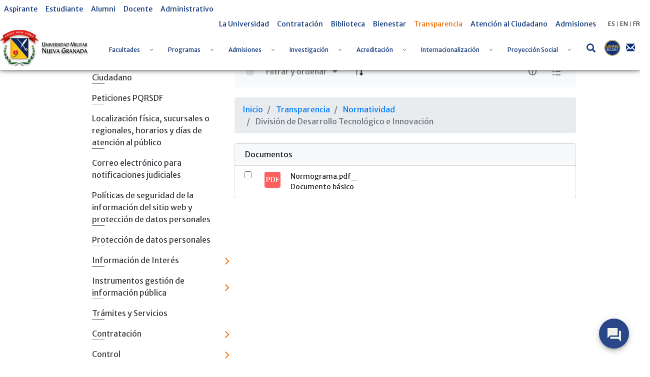

--- FILE ---
content_type: text/javascript
request_url: https://www.umng.edu.co/combo/?browserId=other&minifierType=&languageId=es_ES&b=7102&t=1768885796255&/o/frontend-js-web/aui/aui-map/aui-map-min.js&/o/frontend-js-web/aui/aui-set/aui-set-min.js&/o/frontend-js-web/aui/aui-linkedset/aui-linkedset-min.js&/o/frontend-js-web/aui/aui-property-builder-available-field/aui-property-builder-available-field-min.js&/o/frontend-js-web/aui/aui-form-builder-available-field-deprecated/aui-form-builder-available-field-deprecated-min.js&/o/frontend-js-web/aui/widget-buttons/widget-buttons-min.js&/o/frontend-js-web/aui/widget-modality/widget-modality-min.js&/o/frontend-js-web/aui/panel/panel-min.js&/o/frontend-js-web/aui/datatype-date-parse/datatype-date-parse-min.js&/o/frontend-js-web/aui/datatype-date-format/lang/datatype-date-format_es-ES.js&/o/frontend-js-web/aui/datatype-date-format/datatype-date-format-min.js&/o/frontend-js-web/aui/datatype-date-math/datatype-date-math-min.js&/o/frontend-js-web/aui/datatype-number-parse/datatype-number-parse-min.js
body_size: 9789
content:
YUI.add("aui-map",function(e,t){var n=e.Lang,r=e.Array,i=e.Object,s=e.Base.create("map",e.Base,[],{FALSE:e.guid(),NAN:e.guid(),NULL:e.guid(),NUMBER:e.guid(),OBJECT:e.guid(),TRUE:e.guid(),UNDEFINED:e.guid(),_keys:null,_objects:null,_size:0,_values:null,initializer:function(){var e=this;e.publish({clear:{defaultFn:e._defClearFn},put:{defaultFn:e._defPutFn},remove:{defaultFn:e._defRemoveFn}}),e._keys={},e._values={},e._objects=[]},clear:function(){this.fire("clear")},getValue:function(e){var t=this;return t._values[t._getHash(e)]},has:function(e,t){var n=this;return n._values.hasOwnProperty(t||n._getHash(e))},hasValue:function(e){var t=!1;return i.some(this._values,function(n){return t=n===e,t}),t},keys:function(){return i.values(this._keys)},isEmpty:function(){return this._size===0},put:function(e,t,n){this.fire("put",{key:e,value:t,hash:n})},putAll:function(e){var t=this;i.each(e,function(e,n){t.put(n,e)})},remove:function(e,t){var n=this,r=n.getValue(e);return n.fire("remove",{key:e,value:r,hash:t}),r},size:function(){return this._size},values:function(){return i.values(this._values)},_defClearFn:function(){var e=this;r.each(e.keys(),function(t){e.remove(t)}),e._size=0},_defPutFn:function(e){var t=this,r=e.hash;n.isUndefined(r)&&(r=t._getHash(e.key)),t.has(e.key)||t._size++,t._keys[r]=e.key,t._values[r]=e.value},_defRemoveFn:function(e){var t=this,i=e.key,s=t._keys,o=t._values,u=e.hash,a,f,l;t.has(i)&&(n.isUndefined(u)&&(u=t._getHash(i)),f=o[u],delete o[u],delete s[u],t._isObjectWithHashCode(f)||(a=t._objects,l=r.indexOf(a,i),l>-1&&(a[l]=null)),t._size--),e.value=f},_getHash:function(e){var t=this;if(e!==e)e=t.NAN;else if(e===!1)e=t.FALSE;else if(e===null)e=t.NULL;else if(e===!0)e=t.TRUE;else if(e===undefined)e=t.UNDEFINED;else if(n.isObject(e))e=t._getHashForObject(e);else if(n.isNumber(e)||e===Number.POSITIVE_INFINITY||e===Number.NEGATIVE_INFINITY)e=t.NUMBER+"_"+e;return String(e)},_getHashForObject:function(e){var t=this,n;return t._isObjectWithHashCode(e)?t.OBJECT+"_"+e.hashCode():(n=r.indexOf(t._objects,e),t.OBJECT+"_"+(n>-1?n:t._objects.push(e)-1))},_isObjectWithHashCode:function(e){return n.isObject(e)?n.isFunction(e.hashCode):!1}},{});e.Map=s},"3.1.0-deprecated.52",{requires:["base-build"]});
YUI.add("aui-set",function(e,t){var n=e.Base.create("set",e.Base,[],{_map:null,initializer:function(){var t=this;t._map=new e.Map,t.publish({add:{defaultFn:t._defAddFn},clear:{defaultFn:t._defClearFn},remove:{defaultFn:t._defRemoveFn}})},add:function(e){this.fire("add",{value:e})},clear:function(){this.fire("clear")},has:function(e,t){return this._map.has(e,t)},isEmpty:function(){return this._map.isEmpty()},remove:function(e){this.fire("remove",{value:e})},size:function(){return this._map.size()},values:function(){return this._map.keys()},_defAddFn:function(e){this._map.put(e.value,n.PRESENT,e.hash)},_defClearFn:function(){var t=this;e.Array.each(t.values(),function(e){t.remove(e)})},_defRemoveFn:function(e){var t=this,r=t._map,i=r.remove(e.value,e.hash);e.removed=i===n.PRESENT}},{PRESENT:{}});e.Set=n},"3.1.0-deprecated.52",{requires:["aui-map"]});
YUI.add("aui-linkedset",function(e,t){var n=e.Base.create("linkedset",e.Set,[],{_header:null,_entries:null,initializer:function(){var e=this;e._header={},e._entries={}},_defAddFn:function(t){var n=this,r=t.value,i=n._map._getHash(r),s=n._header,o;n.has(r,i)||(o={after:s.after,before:s,value:r},n._entries[i]=o,s.after&&(s.after.before=o),s.after=o),t.hash=i,e.LinkedSet.superclass._defAddFn.apply(this,arguments)},_defRemoveFn:function(t){var n=this,r=n._map._getHash(t.value),i=n._entries,s=i[r];delete i[r],s.before&&(s.before.after=s.after),s.after&&(s.after.before=s.before),t.hash=r,e.LinkedSet.superclass._defRemoveFn.apply(this,arguments)},values:function(){var e=this,t=e._header.after,n=[];while(t)n.unshift(t.value),t=t.after;return n}},{});e.LinkedSet=n},"3.1.0-deprecated.52",{requires:["aui-set"]});
YUI.add("aui-property-builder-available-field",function(e,t){var n,r=e.getClassName("property","builder","field"),i=e.getClassName("property","builder","field","draggable"),s=e.getClassName("property","builder","field","icon"),o=e.getClassName("property","builder","field","label"),u=e.getClassName("icon");n=e.Component.create({NAME:"availableField",ATTRS:{draggable:{value:!0,validator:e.Lang.isBoolean},label:{validator:e.Lang.isString},iconClass:{validator:e.Lang.isString},id:{value:e.guid(),setter:"_setId",validator:e.Lang.isString},node:{valueFn:function(t){var n=this;return e.Lang.isNode(t)||(t=e.Node.create(e.Lang.sub(n.FIELD_ITEM_TEMPLATE,{iconClass:n.get("iconClass")})),t.setData("availableField",n)),t},validator:e.Lang.isNode,writeOnce:!0},type:{value:"node",validator:e.Lang.isString}},EXTENDS:e.Base,buildNodeId:function(e){return"availableFields_field_"+e},getAvailableFieldById:function(t){return e.PropertyBuilderAvailableField.getAvailableFieldByNode("#"+e.PropertyBuilderAvailableField.buildNodeId(t))},getAvailableFieldByNode:function(t){return t=e.one(t),e.Lang.isNode(t)?t.getData("availableField"):null},prototype:{FIELD_ITEM_TEMPLATE:'<li class="'+r+'">'+'<span class="'+[u,s].join(" ")+' {iconClass}"></span>'+'<div class="'+o+'"></div>'+"</li>",initializer:function(){var e=this,t=e.get("node");e.after({draggableChange:e._afterDraggableChange,idChange:e._afterIdChange,labelChange:e._afterLabelChange}),e.labelNode=t.one("."+o),e._uiSetDraggable(e.get("draggable")),e._uiSetId(e.get("id")),e._uiSetLabel(e.get("label"))},_afterDraggableChange:function(e){var t=this;t._uiSetDraggable(e.newVal)},_afterIdChange:function(e){var t=this;t._uiSetId(e.newVal)},_afterLabelChange:function(e){var t=this;t._uiSetLabel(e.newVal)},_setId:function(t){return e.PropertyBuilderAvailableField.buildNodeId(t)},_uiSetDraggable:function(e){var t=this;t.get("node").toggleClass(i,e)},_uiSetId:function(e){var t=this;t.get("node").set("id",e)},_uiSetLabel:function(t){var n=this;n.get("node").attr("title",t),n.labelNode.setContent(e.Escape.html(t))}}}),e.PropertyBuilderAvailableField=n},"3.1.0-deprecated.52",{requires:["base","aui-component","aui-node"]});
YUI.add("aui-form-builder-available-field-deprecated",function(e,t){var n=e.Component.create({NAME:"availableField",ATTRS:{hiddenAttributes:{validator:e.Lang.isArray},options:{validator:e.Lang.isObject},predefinedValue:{},readOnlyAttributes:{validator:e.Lang.isArray},required:{validator:e.Lang.isBoolean},showLabel:{validator:e.Lang.isBoolean,value:!0},tip:{validator:e.Lang.isString},unique:{validator:e.Lang.isBoolean}},EXTENDS:e.PropertyBuilderAvailableField});e.FormBuilderAvailableField=n},"3.1.0-deprecated.52",{requires:["aui-property-builder-available-field"]});
YUI.add("widget-buttons",function(e,t){function p(e){return!!e.getDOMNode}function d(){this._buttonsHandles={}}var n=e.Array,r=e.Lang,i=e.Object,s=e.Plugin.Button,o=e.Widget,u=e.WidgetStdMod,a=e.ClassNameManager.getClassName,f=r.isArray,l=r.isNumber,c=r.isString,h=r.isValue;d.ATTRS={buttons:{getter:"_getButtons",setter:"_setButtons",value:{}},defaultButton:{readOnly:!0,value:null}},d.CLASS_NAMES={button:a("button"),buttons:o.getClassName("buttons"),primary:a("button","primary")},d.HTML_PARSER={buttons:function(e){return this._parseButtons(e)}},d.NON_BUTTON_NODE_CFG=["action","classNames","context","events","isDefault","section"],d.prototype={BUTTONS:{},BUTTONS_TEMPLATE:"<span />",DEFAULT_BUTTONS_SECTION:u.FOOTER,initializer:function(){this._stdModNode||e.error("WidgetStdMod must be added to a Widget before WidgetButtons."),this._mapButtons(this.get("buttons")),this._updateDefaultButton(),this.after({buttonsChange:e.bind("_afterButtonsChange",this),defaultButtonChange:e.bind("_afterDefaultButtonChange",this)}),e.after(this._bindUIButtons,this,"bindUI"),e.after(this._syncUIButtons,this,"syncUI")},destructor:function(){i.each(this._buttonsHandles,function(e){e.detach()}),delete this._buttonsHandles,delete this._buttonsMap,delete this._defaultButton},addButton:function(e,t,r){var i=this.get("buttons"),s,o;return p(e)||(e=this._mergeButtonConfig(e),t||(t=e.section)),t||(t=this.DEFAULT_BUTTONS_SECTION),s=i[t]||(i[t]=[]),l(r)||(r=s.length),s.splice(r,0,e),o=n.indexOf(s,e),this.set("buttons",i,{button:e,section:t,index:o,src:"add"}),this},getButton:function(e,t){if(!h(e))return;var n=this._buttonsMap,r;return t||(t=this.DEFAULT_BUTTONS_SECTION),l(e)?(r=this.get("buttons"),r[t]&&r[t][e]):arguments.length>1?n[t+":"+e]:n[e]},removeButton:function(e,t){if(!h(e))return this;var r=this.get("buttons"),s;return l(e)?(t||(t=this.DEFAULT_BUTTONS_SECTION),s=e,e=r[t][s]):(c(e)&&(e=this.getButton.apply(this,arguments)),i.some(r,function(r,i){s=n.indexOf(r,e);if(s>-1)return t=i,!0})),e&&s>-1&&(r[t].splice(s,1),this.set("buttons",r,{button:e,section:t,index:s,src:"remove"})),this},_bindUIButtons:function(){var t=e.bind("_afterContentChangeButtons",this);this.after({visibleChange:e.bind("_afterVisibleChangeButtons",this),headerContentChange:t,bodyContentChange:t,footerContentChange:t})},_createButton:function(t){var r,i,o,u,a,f,l,h;if(p(t))return e.one(t.getDOMNode()).plug(s);r=e.merge({context:this,events:"click",label:t.value},t),i=e.merge(r),o=d.NON_BUTTON_NODE_CFG;for(u=0,a=o.length;u<a;u+=1)delete i[o[u]];return t=s.createNode(i),l=r.context,f=r.action,c(f)&&(f=e.bind(f,l)),h=t.on(r.events,f,l),this._buttonsHandles[e.stamp(t,!0)]=h,t.setData("name",this._getButtonName(r)),t.setData("default",this._getButtonDefault(r)),n.each(n(r.classNames),t.addClass,t),t},_getButtonContainer:function(t,n){var r=u.SECTION_CLASS_NAMES[t],i=d.CLASS_NAMES.buttons,s=this.get("contentBox"),o,a;return o="."+r+" ."+i,a=s.one(o),!a&&n&&(a=e.Node.create(this.BUTTONS_TEMPLATE),a.addClass(i)),a},_getButtonDefault:function(e){var t=p(e)?e.getData("default"):e.isDefault;return c(t)?t.toLowerCase()==="true":!!t},_getButtonName:function(e){var t;return p(e)?t=e.getData("name")||e.get("name"):t=e&&(e.name||e.type),t},_getButtons:function(e){var t={};return i.each(e,function(e,n){t[n]=e.concat()}),t},_mapButton:function(e,t){var n=this._buttonsMap,r=this._getButtonName(e),i=this._getButtonDefault(e);r&&(n[r]=e,n[t+":"+r]=e),i&&(this._defaultButton=e)},_mapButtons:function(e){this._buttonsMap={},this._defaultButton=null,i.each(e,function(e,t){var n,r;for(n=0,r=e.length;n<r;n+=1)this._mapButton(e[n],t)},this)},_mergeButtonConfig:function(t){var n,r,i,s,o,u;return t=c(t)?{name:t}:e.merge(t),t.srcNode&&(s=t.srcNode,o=s.get("tagName").toLowerCase(),u=s.get(o==="input"?"value":"text"),n={disabled:!!s.get("disabled"),isDefault:this._getButtonDefault(s),name:this._getButtonName(s)},u&&(n.label=u),e.mix(t,n,!1,null,0,!0)),i=this._getButtonName(t),r=this.BUTTONS&&this.BUTTONS[i],r&&e.mix(t,r,!1,null,0,!0),t},_parseButtons:function(e){var t="."+d.CLASS_NAMES.button,r=["header","body","footer"],i=null;return n.each(r,function(e){var n=this._getButtonContainer(e),r=n&&n.all(t),s;if(!r||r.isEmpty())return;s=[],r.each(function(e){s.push({srcNode:e})}),i||(i={}),i[e]=s},this),i},_setButtons:function(e){function r(e,r){if(!f(e))return;var i,s,o,u;for(i=0,s=e.length;i<s;i+=1)o=e[i],u=r,p(o)||(o=this._mergeButtonConfig(o),u||(u=o.section)),o=this._createButton(o),u||(u=t),(n[u]||(n[u]=[])).push(o)}var t=this.DEFAULT_BUTTONS_SECTION,n={};return f(e)?r.call(this,e):i.each(e,r,this),n},_syncUIButtons:function(){this._uiSetButtons(this.get("buttons")),this._uiSetDefaultButton(this.get("defaultButton")),this._uiSetVisibleButtons(this.get("visible"))},_uiInsertButton:function(e,t,n){var r=d.CLASS_NAMES.button,i=this._getButtonContainer(t,!0),s=i.all("."+r);i.insertBefore(e,s.item(n)),this.setStdModContent(t,i,"after")},_uiRemoveButton:function(t,n,r){var i=e.stamp(t,this),s=this._buttonsHandles,o=s[i],u,a;o&&o.detach(),delete s[i],t.remove(),r||(r={}),r.preserveContent||(u=this._getButtonContainer(n),a=d.CLASS_NAMES.button,u&&u.all("."+a).isEmpty()&&(u.remove(),this._updateContentButtons(n)))},_uiSetButtons:function(e){var t=d.CLASS_NAMES.button,r=["header","body","footer"];n.each(r,function(n){var r=e[n]||[],i=r.length,s=this._getButtonContainer(n,i),o=!1,u,a,f,l;if(!s)return;u=s.all("."+t);for(a=0;a<i;a+=1)f=r[a],l=u.indexOf(f),l>-1?(u.splice(l,1),l!==a&&(s.insertBefore(f,a+1),o=!0)):(s.appendChild(f),o=!0);u.each(function(e){this._uiRemoveButton(e,n,{preserveContent:!0}),o=!0},this);if(i===0){s.remove(),this._updateContentButtons(n);return}o&&this.setStdModContent(n,s,"after")},this)},_uiSetDefaultButton:function(e,t){var n=d.CLASS_NAMES.primary;e&&e.addClass(n),t&&t.removeClass(n)},_uiSetVisibleButtons:function(e){if(!e)return;var t=this.get("defaultButton");t&&t.focus()},_unMapButton:function(e,t){var n=this._buttonsMap,r=this._getButtonName(e),i;r&&(n[r]===e&&delete 
n[r],i=t+":"+r,n[i]===e&&delete n[i]),this._defaultButton===e&&(this._defaultButton=null)},_updateDefaultButton:function(){var e=this._defaultButton;this.get("defaultButton")!==e&&this._set("defaultButton",e)},_updateContentButtons:function(e){var t=this.getStdModNode(e).get("childNodes");this.set(e+"Content",t.isEmpty()?null:t,{src:"buttons"})},_afterButtonsChange:function(e){var t=e.newVal,n=e.section,r=e.index,i=e.src,s;if(i==="add"){s=t[n][r],this._mapButton(s,n),this._updateDefaultButton(),this._uiInsertButton(s,n,r);return}if(i==="remove"){s=e.button,this._unMapButton(s,n),this._updateDefaultButton(),this._uiRemoveButton(s,n);return}this._mapButtons(t),this._updateDefaultButton(),this._uiSetButtons(t)},_afterContentChangeButtons:function(e){var t=e.src,n=e.stdModPosition,r=!n||n===u.REPLACE;r&&t!=="buttons"&&t!==o.UI_SRC&&this._uiSetButtons(this.get("buttons"))},_afterDefaultButtonChange:function(e){this._uiSetDefaultButton(e.newVal,e.prevVal)},_afterVisibleChangeButtons:function(e){this._uiSetVisibleButtons(e.newVal)}},e.WidgetButtons=d},"patched-v3.18.1",{requires:["button-plugin","cssbutton","widget-stdmod"]});
YUI.add("widget-modality",function(e,t){function g(e){}var n="widget",r="renderUI",i="bindUI",s="syncUI",o="boundingBox",u="visible",a="zIndex",f="Change",l=e.Lang.isBoolean,c=e.ClassNameManager.getClassName,h="maskShow",p="maskHide",d="clickoutside",v="focusoutside",m=function(){
/*! IS_POSITION_FIXED_SUPPORTED - Juriy Zaytsev (kangax) - http://yura.thinkweb2.com/cft/ */
;var t=e.config.doc,n=null,r,i;return t.createElement&&(r=t.createElement("div"),r&&r.style&&(r.style.position="fixed",r.style.top="10px",i=t.body,i&&i.appendChild&&i.removeChild&&(i.appendChild(r),n=r.offsetTop===10,i.removeChild(r)))),n}(),y="modal",b="mask",w={modal:c(n,y),mask:c(n,b)};g.ATTRS={maskNode:{getter:"_getMaskNode",readOnly:!0},modal:{value:!1,validator:l},focusOn:{valueFn:function(){return[{eventName:d},{eventName:v}]},validator:e.Lang.isArray}},g.CLASSES=w,g._MASK=null,g._GET_MASK=function(){var t=g._MASK,n=e.one("win");return t&&t.getDOMNode()!==null&&t.inDoc()?t:(t=e.Node.create("<div></div>").addClass(w.mask),g._MASK=t,m?t.setStyles({position:"fixed",width:"100%",height:"100%",top:"0",left:"0",display:"block"}):t.setStyles({position:"absolute",width:n.get("winWidth")+"px",height:n.get("winHeight")+"px",top:"0",left:"0",display:"block"}),t)},g.STACK=[],g.prototype={initializer:function(){e.after(this._renderUIModal,this,r),e.after(this._syncUIModal,this,s),e.after(this._bindUIModal,this,i)},destructor:function(){this._uiSetHostVisibleModal(!1)},_uiHandlesModal:null,_renderUIModal:function(){var e=this.get(o);this._repositionMask(this),e.addClass(w.modal)},_bindUIModal:function(){this.after(u+f,this._afterHostVisibleChangeModal),this.after(a+f,this._afterHostZIndexChangeModal),this.after("focusOnChange",this._afterFocusOnChange),(!m||e.UA.ios&&e.UA.ios<5||e.UA.android&&e.UA.android<3)&&e.one("win").on("scroll",this._resyncMask,this)},_syncUIModal:function(){this._uiSetHostVisibleModal(this.get(u))},_focus:function(){var e=this.get(o),t=e.get("tabIndex");e.set("tabIndex",t>=0?t:0),this.focus()},_blur:function(){this.blur()},_getMaskNode:function(){return g._GET_MASK()},_uiSetHostVisibleModal:function(t){var n=g.STACK,r=this.get("maskNode"),i=this.get("modal"),s,o;t?(e.Array.each(n,function(e){e._detachUIHandlesModal(),e._blur()}),n.unshift(this),this._repositionMask(this),this._uiSetHostZIndexModal(this.get(a)),i&&(r.show(),e.later(1,this,"_attachUIHandlesModal"),this._focus(),this._blockIFrameFocus())):(o=e.Array.indexOf(n,this),o>=0&&n.splice(o,1),this._detachUIHandlesModal(),this._blur(),n.length?(s=n[0],this._repositionMask(s),s._uiSetHostZIndexModal(s.get(a)),s.get("modal")&&(e.later(1,s,"_attachUIHandlesModal"),s._focus())):r.getStyle("display")==="block"&&r.hide(),this._unblockIFrameFocus())},_blockIFrameFocus:function(){var t=this.get(o);e.all("iframe").each(function(){t.contains(this)||(this.setAttribute("data-tabindex",this.get("tabIndex")),this.set("tabIndex",-1))})},_unblockIFrameFocus:function(){e.all("iframe").each(function(){this.hasAttribute("data-tabindex")&&(this.set("tabIndex",this.getAttribute("data-tabindex")),this.removeAttribute("data-tabindex"))})},_uiSetHostZIndexModal:function(e){this.get("modal")&&this.get("maskNode").setStyle(a,e||0)},_attachUIHandlesModal:function(){if(this._uiHandlesModal||g.STACK[0]!==this)return;var t=this.get(o),n=this.get("maskNode"),r=this.get("focusOn"),i=e.bind(this._focus,this),s=[],u,a,f;for(u=0,a=r.length;u<a;u++)f={},f.node=r[u].node,f.ev=r[u].eventName,f.keyCode=r[u].keyCode,!f.node&&!f.keyCode&&f.ev?s.push(t.on(f.ev,i)):f.node&&!f.keyCode&&f.ev?s.push(f.node.on(f.ev,i)):f.node&&f.keyCode&&f.ev&&s.push(f.node.on(f.ev,i,f.keyCode));m||s.push(e.one("win").on("scroll",e.bind(function(){n.setStyle("top",n.get("docScrollY"))},this))),this._uiHandlesModal=s},_detachUIHandlesModal:function(){e.each(this._uiHandlesModal,function(e){e.detach()}),this._uiHandlesModal=null},_afterHostVisibleChangeModal:function(e){this._uiSetHostVisibleModal(e.newVal)},_afterHostZIndexChangeModal:function(e){this._uiSetHostZIndexModal(e.newVal)},isNested:function(){var e=g.STACK.length,t=e>1?!0:!1;return t},_repositionMask:function(t){var n=this.get("modal"),r=t.get("modal"),i=this.get("maskNode"),s,u;if(n&&!r)i.remove(),this.fire(p);else if(!n&&r||n&&r)i.remove(),this.fire(p),s=t.get(o),u=s.get("parentNode")||e.one("body"),u.insert(i,u.get("firstChild")),this.fire(h)},_resyncMask:function(e){var t=e.currentTarget,n=t.get("docScrollX"),r=t.get("docScrollY"),i=t.get("innerWidth")||t.get("winWidth"),s=t.get("innerHeight")||t.get("winHeight"),o=this.get("maskNode");o.setStyles({top:r+"px",left:n+"px",width:i+"px",height:s+"px"})},_afterFocusOnChange:function(){this._detachUIHandlesModal(),this.get(u)&&this._attachUIHandlesModal()}},e.WidgetModality=g},"patched-v3.18.1",{requires:["base-build","event-outside","widget"],skinnable:!0});
YUI.add("panel",function(e,t){var n=e.ClassNameManager.getClassName;e.Panel=e.Base.create("panel",e.Widget,[e.WidgetPosition,e.WidgetStdMod,e.WidgetAutohide,e.WidgetButtons,e.WidgetModality,e.WidgetPositionAlign,e.WidgetPositionConstrain,e.WidgetStack],{BUTTONS:{close:{label:"Close",action:"hide",section:"header",template:'<button type="button" />',classNames:n("button","close")}}},{ATTRS:{buttons:{value:["close"]}}})},"patched-v3.18.1",{requires:["widget","widget-autohide","widget-buttons","widget-modality","widget-position","widget-position-align","widget-position-constrain","widget-stack","widget-stdmod"],skinnable:!0});
YUI.add("datatype-date-parse",function(a,e){a.mix(a.namespace("Date"),{parse:function(e){var t=new Date(+e||e);return a.Lang.isDate(t)?t:null}}),a.namespace("Parsers").date=a.Date.parse,a.namespace("DataType"),a.DataType.Date=a.Date},"patched-v3.18.1");YUI.add("lang/datatype-date-format_es-ES",function(e){e.Intl.add("datatype-date-format","es-ES",{a:["dom","lun","mar","mi\u00e9","jue","vie","s\u00e1b"],A:["domingo","lunes","martes","mi\u00e9rcoles","jueves","viernes","s\u00e1bado"],b:["ene","feb","mar","abr","may","jun","jul","ago","sep","oct","nov","dic"],B:["enero","febrero","marzo","abril","mayo","junio","julio","agosto","septiembre","octubre","noviembre","diciembre"],c:"%a, %d %b %Y %H:%M:%S %Z",p:["A.M.","P.M."],P:["a.m.","p.m."],x:"%d/%m/%y",
X:"%H:%M:%S"})},"patched-v3.18.1");
YUI.add("datatype-date-format",function(e,t){var n=function(e,t,n){for(void 0===n&&(n=10),t+="";parseInt(e,10)<n&&n>1;n/=10)e=t+e;return e.toString()},r={formats:{a:function(e,t){return t.a[e.getDay()]},A:function(e,t){return t.A[e.getDay()]},b:function(e,t){return t.b[e.getMonth()]},B:function(e,t){return t.B[e.getMonth()]},C:function(e){return n(parseInt(e.getFullYear()/100,10),0)},d:["getDate","0"],e:["getDate"," "],E:"getDate",g:function(e){return n(parseInt(r.formats.G(e)%100,10),0)},G:function(e){var t=e.getFullYear(),n=parseInt(r.formats.V(e),10),a=parseInt(r.formats.W(e),10);return a>n?t++:0===a&&n>=52&&t--,t},H:["getHours","0"],I:function(e){var t=e.getHours()%12;return n(0===t?12:t,0)},j:function(e){var t=new Date(e.getFullYear()+"/1/1 GMT"),r=new Date(e.getFullYear()+"/"+(e.getMonth()+1)+"/"+e.getDate()+" GMT"),a=r-t,u=parseInt(a/6e4/60/24,10)+1;return n(u,0,100)},k:["getHours"," "],l:function(e){var t=e.getHours()%12;return n(0===t?12:t," ")},m:function(e){return n(e.getMonth()+1,0)},M:["getMinutes","0"],p:function(e,t){return t.p[e.getHours()>=12?1:0]},P:function(e,t){return t.P[e.getHours()>=12?1:0]},s:function(e,t){return parseInt(e.getTime()/1e3,10)},S:["getSeconds","0"],u:function(e){var t=e.getDay();return 0===t?7:t},U:function(e){var t=parseInt(r.formats.j(e),10),a=6-e.getDay(),u=parseInt((t+a)/7,10);return n(u,0)},V:function(e){var t=parseInt(r.formats.W(e),10),a=new Date(e.getFullYear()+"/1/1").getDay(),u=t+(a>4||a<=1?0:1);return 53===u&&new Date(e.getFullYear()+"/12/31").getDay()<4?u=1:0===u&&(u=r.formats.V(new Date(e.getFullYear()-1+"/12/31"))),n(u,0)},w:"getDay",W:function(e){var t=parseInt(r.formats.j(e),10),a=7-r.formats.u(e),u=parseInt((t+a)/7,10);return n(u,0,10)},y:function(e){return n(e.getFullYear()%100,0)},Y:"getFullYear",z:function(e){var t=e.getTimezoneOffset(),r=n(parseInt(Math.abs(t/60),10),0),a=n(Math.abs(t%60),0);return(t>0?"-":"+")+r+a},Z:function(e){var t=e.toString().replace(/^.*:\d\d( GMT[+-]\d+)? \(?([A-Za-z ]+)\)?\d*$/,"$2").replace(/[a-z ]/g,"");return t.length>4&&(t=r.formats.z(e)),t},"%":function(e){return"%"}},aggregates:{c:"locale",D:"%m/%d/%y",F:"%Y-%m-%d",h:"%b",n:"\n",r:"%I:%M:%S %p",R:"%H:%M",t:"\t",T:"%H:%M:%S",x:"locale",X:"locale"},format:function(t,a){var u,o,s,f,g;if(a=a||{},!e.Lang.isDate(t))return e.Lang.isValue(t)?t:"";for(u=a.format||"%Y-%m-%d",o=e.Intl.get("datatype-date-format"),s=function(e,t){var n=r.aggregates[t];return"locale"===n?o[t]:n},f=function(a,u){var s=r.formats[u];switch(e.Lang.type(s)){case"string":return t[s]();case"function":return s.call(t,t,o);case"array":if("string"===e.Lang.type(s[0]))return n(t[s[0]](),s[1]);default:return u}};u.match(/%[cDFhnrRtTxX]/);)u=u.replace(/%([cDFhnrRtTxX])/g,s);return g=u.replace(/%([aAbBCdeEgGHIjklmMpPsSuUVwWyYzZ%])/g,f),s=f=undefined,g}};e.mix(e.namespace("Date"),r),e.namespace("DataType"),e.DataType.Date=e.Date},"patched-v3.18.1",{lang:["ar","ar-JO","ca","ca-ES","da","da-DK","de","de-AT","de-DE","el","el-GR","en","en-AU","en-CA","en-GB","en-IE","en-IN","en-JO","en-MY","en-NZ","en-PH","en-SG","en-US","es","es-AR","es-BO","es-CL","es-CO","es-EC","es-ES","es-MX","es-PE","es-PY","es-US","es-UY","es-VE","fi","fi-FI","fr","fr-BE","fr-CA","fr-FR","hi","hi-IN","hu","id","id-ID","it","it-IT","ja","ja-JP","ko","ko-KR","ms","ms-MY","nb","nb-NO","nl","nl-BE","nl-NL","pl","pl-PL","pt","pt-BR","ro","ro-RO","ru","ru-RU","sv","sv-SE","th","th-TH","tr","tr-TR","vi","vi-VN","zh-Hans","zh-Hans-CN","zh-Hant","zh-Hant-HK","zh-Hant-TW"]});YUI.add("datatype-date-math",function(e,t){var a=e.Lang;e.mix(e.namespace("Date"),{isValidDate:function(e){return!(!a.isDate(e)||!isFinite(e)||"Invalid Date"==e||isNaN(e)||null==e)},areEqual:function(e,t){return this.isValidDate(e)&&this.isValidDate(t)&&e.getTime()==t.getTime()},isGreater:function(e,t){return this.isValidDate(e)&&this.isValidDate(t)&&e.getTime()>t.getTime()},isGreaterOrEqual:function(e,t){return this.isValidDate(e)&&this.isValidDate(t)&&e.getTime()>=t.getTime()},isInRange:function(e,t,a){return this.isGreaterOrEqual(e,t)&&this.isGreaterOrEqual(a,e)},addDays:function(e,t){return new Date(e.getTime()+864e5*t)},addMonths:function(e,t){var a,i=e.getFullYear(),n=e.getMonth()+t;return i=Math.floor(i+n/12),n=(n%12+12)%12,(a=new Date(e.getTime())).setFullYear(i),a.setMonth(n),a},addYears:function(e,t){var a=e.getFullYear()+t,i=new Date(e.getTime());return i.setFullYear(a),i},listOfDatesInMonth:function(e){var t,a,i,n,r;if(!this.isValidDate(e))return[];for(t=this.daysInMonth(e),a=e.getFullYear(),i=e.getMonth(),n=[],r=1;r<=t;r++)n.push(new Date(a,i,r,12,0,0));return n},daysInMonth:function(e){var t,a;return this.isValidDate(e)?1!=(t=e.getMonth())?[31,28,31,30,31,30,31,31,30,31,30,31][t]:(a=e.getFullYear())%400==0?29:a%100==0?28:a%4==0?29:28:0}}),e.namespace("DataType"),e.DataType.Date=e.Date},"patched-v3.18.1",{requires:["yui-base"]});YUI.add("datatype-number-parse",function(e,t){var n=e.Escape.regex,r="\\s*";e.mix(e.namespace("Number"),{_buildParser:e.cached(function(e,t,i,s){var o=[],u;return e&&o.push("^"+r+n(e)+r),t&&o.push(r+n(t)+r+"$"),i&&o.push(n(i)+"(?=\\d)"),u=new RegExp("(?:"+o.join("|")+")","g"),s==="."&&(s=null),function(e){return e=e.replace(u,""),s?e.replace(s,"."):e}}),parse:function(t,n){var r;n&&typeof t=="string"&&(r=this._buildParser(n.prefix,n.suffix,n.thousandsSeparator,n.decimalSeparator),t=r(t)),typeof t=="string"&&e.Lang.trim(t)!==""&&(t=+t);if(typeof t!="number"||!isFinite(t))t=null;return t}}),e.namespace("Parsers").number=e.Number.parse,e.namespace("DataType"),e.DataType.Number=e.Number},"patched-v3.18.1",{requires:["escape"]});
